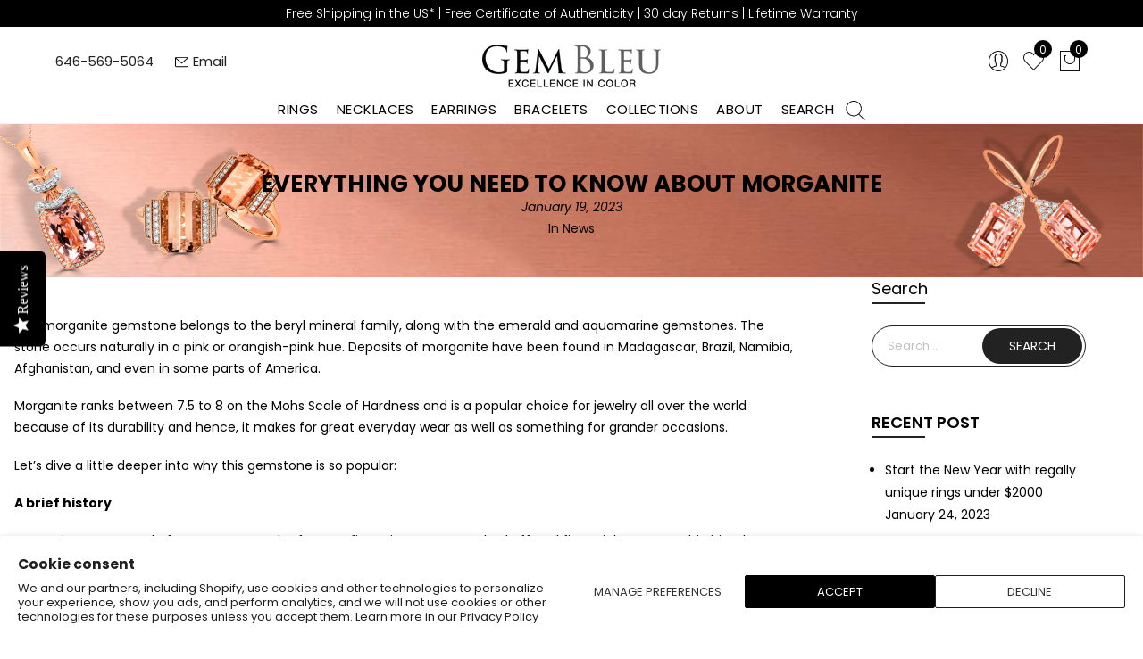

--- FILE ---
content_type: text/css
request_url: https://www.gembleu.com/cdn/shop/t/29/assets/static.css?v=68565628809595101081645459011
body_size: -655
content:
.about_page.dflex {}
@media (min-width: 768px) {
.about_page.dflex {display:flex; flex-direction:row; justify-content:center; align-items:center; align-content:stretch;}
.about_page.dflex .order1 {order:2; width:25%;}
.about_page.dflex .order2 {order:1; width:75%; padding:0 20px 0 0;}
}
@media (max-width: 767px) {
.about_page.logo_about {margin-bottom:15px;}
}